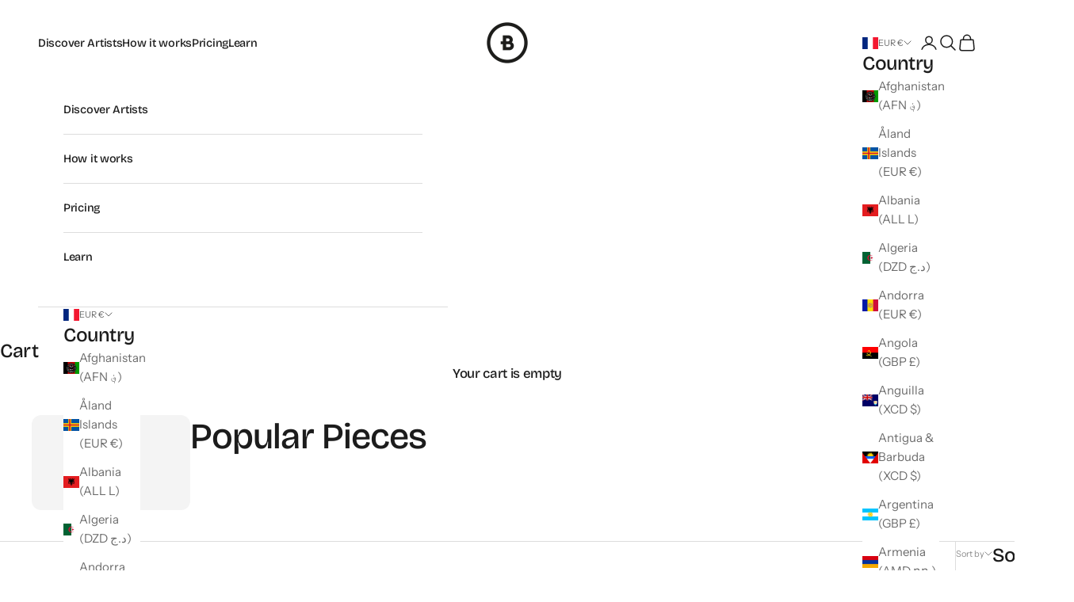

--- FILE ---
content_type: application/javascript
request_url: https://app.puppetvendors.com/js/injectable.js?shop=bettershared-shop.myshopify.com
body_size: 1441
content:
var initPV = async () => {

	let shopDomain = Shopify.shop;

	const { pathname, href, search }  = window.location;
	const paths         = pathname.split("/");

	if (!paths.length || !shopDomain) {
		console.log('paths or shopDomain not found!');
		return true;
	}

  	const collectionsIndex = paths.findIndex((path) => path === "collections");
  	if(collectionsIndex > 0){
		let isVendorQuery = paths[collectionsIndex + 1];
		console.log('Vendor Name: ',isVendorQuery)
		const urlParams = new URLSearchParams(search);
		if(urlParams.has('q') && isVendorQuery === 'vendors'){
			// handles vendor sepcific collection urls --> vendors?q=Vendor%20Name
			vendorName     = urlParams.get('q').toLowerCase();
		}else{
			// handles normal collections --> /collections/vendor-name
			vendorName     = isVendorQuery.replace(/-/g, " ").toLowerCase();
		}

		try {
			const vendorProfile = await getVendorProfile(shopDomain, vendorName);
			if(vendorProfile.status == 404){
				console.log('vendor not found')
				return false
			}else{
				const banner = vendorProfile.vendor;
				const elementToReplace = vendorProfile.elementToReplace;
				if(elementToReplace){
					document.querySelector(`${elementToReplace}`).innerHTML = banner;
				}else{
					console.log('Element to replace doesnt exist or is not defined.')
				}
			}

		} catch (error) {
			console.log(error);
		}
  	}else{
		  console.log('PV: No collection found!');
	}

	//handle sellers/vendors listing page with vendor name and logo
	const sellersIndex  = paths.findIndex((path) => path === "sellers")
	const pagesIndex 	= paths.findIndex((path) => path === "pages");
  	if(sellersIndex > 0 && pagesIndex > 0){
		console.log('sellersIndex: ', sellersIndex)
		console.log('pagesIndex: ', pagesIndex)
		// get all vendor names from page and loop through
		let vendorList = document.querySelectorAll(".vendor-list-item");
		for(vendor of vendorList){
			console.log('Vendor Name: ', vendor.dataset.vendorName);
			let vendorName = vendor?.dataset?.vendorName;
			// get vendor profile
			const vendorProfile = await getVendorProfile(shopDomain, vendorName, true);
			if(vendorProfile?.businessLogo && vendorProfile?.businessLogo !== ''){
				// inject logo just above the vendor name
				// find li with vendor name class
				// get vendor logo from profile
				let logo = vendorProfile?.businessLogo
				$(`.logo.vendor-${vendorName}`).append(`<img src="${logo}" />`);
			}else{
				let logo = `https://app.puppetvendors.com/images/placeholder-image.png`;
				$(`.logo.vendor-${vendorName}`).append(`<img src="${logo}" />`);
			}
		}
  	}else{
		  console.log('PV: No sellers page path found!');
	}
	

	// custom for glassvandels.myshopify.com
	if(shopDomain == "glassvandels.myshopify.com"){
		const productsIndex = paths.findIndex((path) => path === "products");
		if(productsIndex > 0){

			vendorName     = meta.product.vendor.toLowerCase();
			console.log(vendorName)
			try {
				const vendorProfile = await getVendorProfile(shopDomain, vendorName);
				if(vendorProfile.status == 404){
					console.log('vendor not found')
					return false
				}else{
					// console.log(vendorProfile);
					const businessLogo 	= vendorProfile.profile.businessLogo;
					const artistBio1 	= vendorProfile.profile["Artist Bio"];
					const artistBio2 	= vendorProfile.profile["Artist Bio 2"];
					const creatorType 	= vendorProfile.profile["Creator Type"];
					const joined 		= vendorProfile.profile["Joined"];
					
					let pv_text_1 		= document.querySelector(`.pv_text_1`);
					let pv_text_4 		= document.querySelector(`.pv_text_4`);
					let pv_text_2 		= document.querySelector(`.pv_text_2`);
					let pv_text_year 	= document.querySelector(`.pv_text_year`);
					let pv_logo 		= document.querySelector(`#pv_logo`);

					(pv_text_1) ? document.querySelector(`.pv_text_1`).innerHTML = artistBio1 : '';
					(pv_text_4) ? document.querySelector(`.pv_text_4`).innerHTML = artistBio2 : '';
					(pv_text_2) ? document.querySelector(`.pv_text_2`).innerHTML = creatorType : '';
					(pv_text_year) ? document.querySelector(`.pv_text_year`).innerHTML = joined : '';
					(pv_logo) ? document.querySelector(`#pv_logo`).src = businessLogo : '';
					
				}

			} catch (error) {
				console.log(error);
			}
		}else{
			console.log('PV: No products url found!');
		}
	}
	// end of custom for glassvandels
};

async function getVendorProfile(shopDomain, vendorName, profiles) {
	try {
		const API_URL = `https://app.puppetvendors.com/api/vendor/get-vendor-profile?shopDomain=${shopDomain}&vendorName=${vendorName}&profiles=${profiles ? true : false}`;
		// for testing -> 
		// const API_URL  		= `http://localhost:3000/api/vendor/get-vendor-profile?shopDomain=${shopDomain}&vendorName=${vendorName}&profiles=${profiles ? true : false}`;
		const response = await fetch(API_URL, {
			method: "GET",
			mode: "cors",
		});
		const resp = response.json();
		return resp;

	} catch (error) {
		throw error;
	}
}

initPV();
